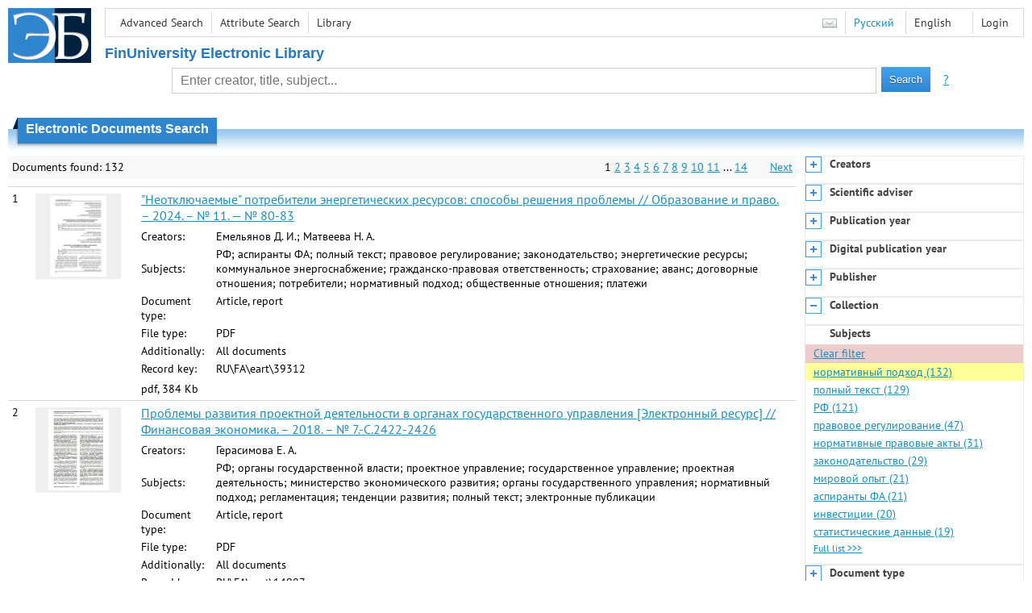

--- FILE ---
content_type: text/html; charset=utf-8
request_url: http://elib.fa.ru/en/search/result?q=&f=subject%3A%D0%BD%D0%BE%D1%80%D0%BC%D0%B0%D1%82%D0%B8%D0%B2%D0%BD%D1%8B%D0%B9+%D0%BF%D0%BE%D0%B4%D1%85%D0%BE%D0%B4&c=4
body_size: 8923
content:

<!DOCTYPE html>
<html>
<head>
  <meta charset="utf-8" />
  <meta name="viewport" content="width=device-width">
  <title>Financial University - Electronic Documents Search</title>
  <link rel="shortcut icon" href="/favicon.ico" type="image/x-icon" />
  <link href="/content/styles/elib.css" rel="stylesheet" type="text/css" />
  <link href="/content/styles/tables.css" rel="stylesheet" type="text/css" />
  <link href="/content/styles/buttons.css" rel="stylesheet" type="text/css" />
  <link href="/content/styles/favorite.css" rel="stylesheet" type="text/css" />
  <link href="/content/styles/new-css.css" rel="stylesheet" type="text/css" />
  <link href="/content/styles/jquery-ui-1.10.3.custom.css" rel="stylesheet" type="text/css" />
  <script src="/content/scripts/jquery-1.11.1.min.js" type="text/javascript"></script>
  <script src="/content/scripts/jquery-ui-1.10.3.custom.min.js" type="text/javascript"></script>
  <script src="/content/scripts/utils.js" type="text/javascript"></script>
  <script src="/content/scripts/favorite.res.en.js" type="text/javascript"></script>
  <script src="/content/scripts/favorite.js" type="text/javascript"></script>
  <script src="/content/scripts/new-script.js" type="text/javascript"></script>
  
  <link href="/content/styles/search.css" rel="stylesheet" type="text/css" />
  <script src="/content/scripts/search.js" type="text/javascript"></script>

  <link href="/file/custom.css" rel="stylesheet" type="text/css" />
  
  <script type="text/javascript">
    function showHideLoginMenu(e) {
      $('ul', $(event.target).parent().parent()).toggle();
    }
  </script>
</head>
<body onload="fixFooterSizeProblem(0)" onresize="fixFooterSizeProblem(0)">
    <div id="body2" class="body2_n">
    <div id="topBlock">
      &nbsp;
    </div>
    <div class="new-header">
      <a href="/en" class="logo">
        <img alt="Logo" src="/file/logo-min-en.png" class="logo" />
      </a>
      <button class="new-nav-btn">
        <svg xmlns="http://www.w3.org/2000/svg" xmlns:xlink="http://www.w3.org/1999/xlink"
             class="header__nav-btn-img" width="24" height="24" viewBox="0 0 24 24">
          <title>Меню</title>
          <rect x="4" y="6" width="15" height="2"></rect>
          <rect x="4" y="11" width="15" height="2"></rect>
          <rect x="4" y="16" width="15" height="2"></rect>
        </svg>
      </button>
      <div id="topMenu">
        

<ul class="topMainLinksMenu">

    <li class="menuFirstItem"><a href="/en/search/advanced">Advanced Search</a></li>
    <li class="menuItem"><a href="/en/search/advanced2">Attribute Search</a></li>
    <li class="menuLastItem"><a href="http://www.library.fa.ru/" target="_blank">Library</a></li>
</ul>



<ul class="topLoginLinksMenu">

    <li class="menuFirstItem"><a href="/en/account/login?returnUrl=http%3a%2f%2felib.fa.ru%2fen%2fsearch%2fresult%3fq%3d%26f%3dsubject%3a%d0%bd%d0%be%d1%80%d0%bc%d0%b0%d1%82%d0%b8%d0%b2%d0%bd%d1%8b%d0%b9%2b%d0%bf%d0%be%d0%b4%d1%85%d0%be%d0%b4%26c%3d4">Login</a></li>
</ul>
        <ul class="langMenu">
  <li class="menuFirstItem"><a href="/en/main/sendmessage">
    <img alt="Contacts" src="/content/images/main/mail.png" /></a></li>
      <li class="menuItem">
        <span><a href="/search/result?q=&amp;f=subject%3a%d0%bd%d0%be%d1%80%d0%bc%d0%b0%d1%82%d0%b8%d0%b2%d0%bd%d1%8b%d0%b9+%d0%bf%d0%be%d0%b4%d1%85%d0%be%d0%b4&amp;c=4">Русский</a></span>
    </li>
    <li class="menuLastItem">
        <span>English</span>
    </li>
</ul>

        <div class="clearFloat">
          &nbsp;
        </div>
      </div>
    </div>
      <table id="header1">
        <tr>
          <td class="header1Text" colspan="3">
              <h1>
                FinUniversity Electronic Library
              </h1>
          </td>
        </tr>
        <tr>
          <td class="header1Space2">
            <div>
            </div>
          </td>
          <td class="header1Search">
<div class="searchPanel">
    <form action="/en/search/result?q=&amp;c=1">
        <input type="hidden" name="lang" value="en" />
      <input type="hidden" name="c" value="1" />
      <table class="searchTable">
  <tr>
    <td class="searchCellLeft_1">
      &nbsp;
    </td>
    <td class="searchCellSpace_1">
      &nbsp;
    </td>
    <td class="searchCellCenter_1">
      <input id="searchText" name="q" type="text" value="" placeholder="Enter creator, title, subject..."/>
    </td>
    <td class="searchCellSpace_1">
      &nbsp;
    </td>
    <td class="searchCellRight_1">
      <table id="searchTableButtons">
        <tr>
          <td>
            <input class="button buttonSearch" type="submit" value="Search" />
          </td>
          <td class="searchHelpLink">
            <a href="/en/help/search">?</a>
          </td>
        </tr>
      </table>
    </td>
  </tr>
</table>

    </form>
</div>
          </td>
          <td class="header1Space2">
            <div>
            </div>
          </td>
        </tr>
          <tr>
            <td class="header1Text" colspan="3">
              <div></div>
            </td>
          </tr>
      </table>
        <table id="header2">
          <tr>
            <td class="header2_space"></td>
            <td class="header2_1"></td>
            <td class="header2_2">
                <h1>Electronic Documents Search</h1>
            </td>
            <td class="header2_3"></td>
            <td class="header2_4"></td>
            <td class="header2_space"></td>
          </tr>
        </table>
    <div id="mainContent">
        <table class="columnsTable">
    <tr>
      <td class="leftColumn">
        <table class="searchInfo">
  <tr>
    <td class="res">
      Documents found: 132
    </td>
    <td class="space"></td>
    <td class="nav">
            <span>1</span>
            <a href="/en/search/result?q=&amp;f=subject%3a%d0%bd%d0%be%d1%80%d0%bc%d0%b0%d1%82%d0%b8%d0%b2%d0%bd%d1%8b%d0%b9+%d0%bf%d0%be%d0%b4%d1%85%d0%be%d0%b4&amp;c=4&amp;p=2">2</a>
            <a href="/en/search/result?q=&amp;f=subject%3a%d0%bd%d0%be%d1%80%d0%bc%d0%b0%d1%82%d0%b8%d0%b2%d0%bd%d1%8b%d0%b9+%d0%bf%d0%be%d0%b4%d1%85%d0%be%d0%b4&amp;c=4&amp;p=3">3</a>
            <a href="/en/search/result?q=&amp;f=subject%3a%d0%bd%d0%be%d1%80%d0%bc%d0%b0%d1%82%d0%b8%d0%b2%d0%bd%d1%8b%d0%b9+%d0%bf%d0%be%d0%b4%d1%85%d0%be%d0%b4&amp;c=4&amp;p=4">4</a>
            <a href="/en/search/result?q=&amp;f=subject%3a%d0%bd%d0%be%d1%80%d0%bc%d0%b0%d1%82%d0%b8%d0%b2%d0%bd%d1%8b%d0%b9+%d0%bf%d0%be%d0%b4%d1%85%d0%be%d0%b4&amp;c=4&amp;p=5">5</a>
            <a href="/en/search/result?q=&amp;f=subject%3a%d0%bd%d0%be%d1%80%d0%bc%d0%b0%d1%82%d0%b8%d0%b2%d0%bd%d1%8b%d0%b9+%d0%bf%d0%be%d0%b4%d1%85%d0%be%d0%b4&amp;c=4&amp;p=6">6</a>
            <a href="/en/search/result?q=&amp;f=subject%3a%d0%bd%d0%be%d1%80%d0%bc%d0%b0%d1%82%d0%b8%d0%b2%d0%bd%d1%8b%d0%b9+%d0%bf%d0%be%d0%b4%d1%85%d0%be%d0%b4&amp;c=4&amp;p=7">7</a>
            <a href="/en/search/result?q=&amp;f=subject%3a%d0%bd%d0%be%d1%80%d0%bc%d0%b0%d1%82%d0%b8%d0%b2%d0%bd%d1%8b%d0%b9+%d0%bf%d0%be%d0%b4%d1%85%d0%be%d0%b4&amp;c=4&amp;p=8">8</a>
            <a href="/en/search/result?q=&amp;f=subject%3a%d0%bd%d0%be%d1%80%d0%bc%d0%b0%d1%82%d0%b8%d0%b2%d0%bd%d1%8b%d0%b9+%d0%bf%d0%be%d0%b4%d1%85%d0%be%d0%b4&amp;c=4&amp;p=9">9</a>
            <a href="/en/search/result?q=&amp;f=subject%3a%d0%bd%d0%be%d1%80%d0%bc%d0%b0%d1%82%d0%b8%d0%b2%d0%bd%d1%8b%d0%b9+%d0%bf%d0%be%d0%b4%d1%85%d0%be%d0%b4&amp;c=4&amp;p=10">10</a>
            <a href="/en/search/result?q=&amp;f=subject%3a%d0%bd%d0%be%d1%80%d0%bc%d0%b0%d1%82%d0%b8%d0%b2%d0%bd%d1%8b%d0%b9+%d0%bf%d0%be%d0%b4%d1%85%d0%be%d0%b4&amp;c=4&amp;p=11">11</a>
            <span>...</span>
          <a href="/en/search/result?q=&amp;f=subject%3a%d0%bd%d0%be%d1%80%d0%bc%d0%b0%d1%82%d0%b8%d0%b2%d0%bd%d1%8b%d0%b9+%d0%bf%d0%be%d0%b4%d1%85%d0%be%d0%b4&amp;c=4&amp;p=14">14</a>
          <span>&nbsp; &nbsp; &nbsp;</span>
          <a href="/en/search/result?q=&amp;f=subject%3a%d0%bd%d0%be%d1%80%d0%bc%d0%b0%d1%82%d0%b8%d0%b2%d0%bd%d1%8b%d0%b9+%d0%bf%d0%be%d0%b4%d1%85%d0%be%d0%b4&amp;c=4&amp;p=2">Next</a>
    </td>
  </tr>
</table>

                  <table class="searchResult">
<tr>
  <td>
    1
  </td>
  <td>
    <div class="previewPicture2">
      <a href="/art2024/bv3867.pdf/en/info" class="previewPictureSearchLink">
        <img alt="" src="/art2024/bv3867.pdf/picture?size=2" class="previewPicture2" /></a>
    </div>
  </td>
  <td>
    <div class="searchTitle">
      <a href="/art2024/bv3867.pdf/en/info"><span class="hl_none">&quot;Неотключаемые&quot; потребители энергетических ресурсов: способы решения проблемы // Образование и право. – 2024. – № 11. — № 80-83</span></a>
    </div>
      <table class="searchDetails">
          <tr>
            <th>Creators:
            </th>
            <td><span class="hl_none">Емельянов Д. И.; Матвеева Н. А.</span>
            </td>
          </tr>
          <tr>
            <th>Subjects:
            </th>
            <td><span class="hl_none">РФ; аспиранты ФА; полный текст; правовое регулирование; законодательство; энергетические ресурсы; коммунальное энергоснабжение; гражданско-правовая ответственность; страхование; аванс; договорные отношения; потребители; нормативный подход; общественные отношения; платежи</span>
            </td>
          </tr>
          <tr>
            <th>Document type:
            </th>
            <td><span class="hl_none">Article, report</span>
            </td>
          </tr>
          <tr>
            <th>File type:
            </th>
            <td><span class="hl_none">PDF</span>
            </td>
          </tr>
          <tr>
            <th>Additionally:
            </th>
            <td><span class="hl_none">All documents</span>
            </td>
          </tr>
          <tr>
            <th>Record key:
            </th>
            <td><span class="hl_none">RU\FA\eart\39312</span>
            </td>
          </tr>
      </table>
        <div class="searchLink">
      pdf, 384 Kb
    </div>
  </td>
  <td>
  </td>
</tr>
<tr>
  <td>
    2
  </td>
  <td>
    <div class="previewPicture2">
      <a href="/art2018/bv3062.pdf/en/info" class="previewPictureSearchLink">
        <img alt="" src="/art2018/bv3062.pdf/picture?size=2" class="previewPicture2" /></a>
    </div>
  </td>
  <td>
    <div class="searchTitle">
      <a href="/art2018/bv3062.pdf/en/info"><span class="hl_none">Проблемы развития проектной деятельности в органах государственного управления [Электронный ресурс] // Финансовая экономика. – 2018. – № 7.-С.2422-2426</span></a>
    </div>
      <table class="searchDetails">
          <tr>
            <th>Creators:
            </th>
            <td><span class="hl_none">Герасимова Е. А.</span>
            </td>
          </tr>
          <tr>
            <th>Subjects:
            </th>
            <td><span class="hl_none">РФ; органы государственной власти; проектное управление; государственное управление; проектная деятельность; министерство экономического развития; органы государственного управления; нормативный подход; регламентация; тенденции развития; полный текст; электронные публикации</span>
            </td>
          </tr>
          <tr>
            <th>Document type:
            </th>
            <td><span class="hl_none">Article, report</span>
            </td>
          </tr>
          <tr>
            <th>File type:
            </th>
            <td><span class="hl_none">PDF</span>
            </td>
          </tr>
          <tr>
            <th>Additionally:
            </th>
            <td><span class="hl_none">All documents</span>
            </td>
          </tr>
          <tr>
            <th>Record key:
            </th>
            <td><span class="hl_none">RU\FA\eart\14987</span>
            </td>
          </tr>
      </table>
        <div class="searchLink">
      pdf, 0.4 Mb
    </div>
  </td>
  <td>
  </td>
</tr>
<tr>
  <td>
    3
  </td>
  <td>
    <div class="previewPicture2">
      <a href="/art2018/bv3091.pdf/en/info" class="previewPictureSearchLink">
        <img alt="" src="/art2018/bv3091.pdf/picture?size=2" class="previewPicture2" /></a>
    </div>
  </td>
  <td>
    <div class="searchTitle">
      <a href="/art2018/bv3091.pdf/en/info"><span class="hl_none">Экономический потенциал Красноярского края: оценка, направления использования [Электронный ресурс] // Финансовая экономика. – 2018. – № 7.-С.2449-2452</span></a>
    </div>
      <table class="searchDetails">
          <tr>
            <th>Creators:
            </th>
            <td><span class="hl_none">Пономарева Д. И.</span>
            </td>
          </tr>
          <tr>
            <th>Subjects:
            </th>
            <td><span class="hl_none">РФ; регионы; региональное развитие; региональная экономика; Красноярский край; экономический потенциал; социально-экономическое развитие; региональное управление; экономическое развитие; нормативный подход; население; занятость; статистические данные; анализ динамики; полный текст; электронные публикации</span>
            </td>
          </tr>
          <tr>
            <th>Document type:
            </th>
            <td><span class="hl_none">Article, report</span>
            </td>
          </tr>
          <tr>
            <th>File type:
            </th>
            <td><span class="hl_none">PDF</span>
            </td>
          </tr>
          <tr>
            <th>Additionally:
            </th>
            <td><span class="hl_none">All documents</span>
            </td>
          </tr>
          <tr>
            <th>Record key:
            </th>
            <td><span class="hl_none">RU\FA\eart\15016</span>
            </td>
          </tr>
      </table>
        <div class="searchLink">
      pdf, 362 Kb
    </div>
  </td>
  <td>
  </td>
</tr>
<tr>
  <td>
    4
  </td>
  <td>
    <div class="previewPicture2">
      <a href="/art2018/bv3103.pdf/en/info" class="previewPictureSearchLink">
        <img alt="" src="/art2018/bv3103.pdf/picture?size=2" class="previewPicture2" /></a>
    </div>
  </td>
  <td>
    <div class="searchTitle">
      <a href="/art2018/bv3103.pdf/en/info"><span class="hl_none">Методические основы стимулирования участников проектной деятельности в государственном управлении [Электронный ресурс] // Финансовая экономика. – 2018. – № 7.-С.2469-2474</span></a>
    </div>
      <table class="searchDetails">
          <tr>
            <th>Creators:
            </th>
            <td><span class="hl_none">Тузкова Д. К.</span>
            </td>
          </tr>
          <tr>
            <th>Subjects:
            </th>
            <td><span class="hl_none">методология; государственное управление; проектная деятельность; стимулирование; государственные служащие; мотивация; мотивация труда; инвестиционные проекты; органы государственной власти; органы государственного управления; исполнительная власть; управление проектами; нормативный подход; полный текст; аспиранты ФА; электронные публикации</span>
            </td>
          </tr>
          <tr>
            <th>Document type:
            </th>
            <td><span class="hl_none">Article, report</span>
            </td>
          </tr>
          <tr>
            <th>File type:
            </th>
            <td><span class="hl_none">PDF</span>
            </td>
          </tr>
          <tr>
            <th>Additionally:
            </th>
            <td><span class="hl_none">All documents</span>
            </td>
          </tr>
          <tr>
            <th>Record key:
            </th>
            <td><span class="hl_none">RU\FA\eart\15028</span>
            </td>
          </tr>
      </table>
        <div class="searchLink">
      pdf, 0.5 Mb
    </div>
  </td>
  <td>
  </td>
</tr>
<tr>
  <td>
    5
  </td>
  <td>
    <div class="previewPicture2">
      <a href="/art2017/bv332.pdf/en/info" class="previewPictureSearchLink">
        <img alt="" src="/art2017/bv332.pdf/picture?size=2" class="previewPicture2" /></a>
    </div>
  </td>
  <td>
    <div class="searchTitle">
      <a href="/art2017/bv332.pdf/en/info"><span class="hl_none">Современные проблемы жилищно-коммунального хозяйства и перспективы его социально-экономического и учетного развития // Финансовая аналитика: проблемы и решения. – 2017. – Т.10.-Вып.2.-С.171-180</span></a>
    </div>
      <table class="searchDetails">
          <tr>
            <th>Creators:
            </th>
            <td><span class="hl_none">Шлычков Д. С.; Яндлечева О. В.</span>
            </td>
          </tr>
          <tr>
            <th>Subjects:
            </th>
            <td><span class="hl_none">РФ; реформы; реформирование; тенденции развития; жилищно-коммунальное хозяйство; учетная политика; калькуляция; учетно-аналитические методы; экономическое развитие; качество жизни; население; нормативный подход; правовое регулирование; законодательство; управляющая компания; полный текст</span>
            </td>
          </tr>
          <tr>
            <th>Document type:
            </th>
            <td><span class="hl_none">Article, report</span>
            </td>
          </tr>
          <tr>
            <th>File type:
            </th>
            <td><span class="hl_none">PDF</span>
            </td>
          </tr>
          <tr>
            <th>Additionally:
            </th>
            <td><span class="hl_none">All documents</span>
            </td>
          </tr>
          <tr>
            <th>Record key:
            </th>
            <td><span class="hl_none">RU\FA\eart\3965</span>
            </td>
          </tr>
      </table>
        <div class="searchLink">
      pdf, 290 Kb
    </div>
  </td>
  <td>
  </td>
</tr>
<tr>
  <td>
    6
  </td>
  <td>
    <div class="previewPicture2">
      <a href="/art2017/bv2585.pdf/en/info" class="previewPictureSearchLink">
        <img alt="" src="/art2017/bv2585.pdf/picture?size=2" class="previewPicture2" /></a>
    </div>
  </td>
  <td>
    <div class="searchTitle">
      <a href="/art2017/bv2585.pdf/en/info"><span class="hl_none">Проблемы прогнозирования банкротства сельскохозяйственных товаропроизводителей: оценка эффективности законодательства Российской Федерации // Экономический анализ:теория и практика. – 2017. – № 12.-Т.16.-С.2361-2375</span></a>
    </div>
      <table class="searchDetails">
          <tr>
            <th>Creators:
            </th>
            <td><span class="hl_none">Федорова Е. А.; Хрустова Л. Е.; Черкизов Д. В.</span>
            </td>
          </tr>
          <tr>
            <th>Subjects:
            </th>
            <td><span class="hl_none">РФ; банкротство; прогнозирование; сельскохозяйственное производство; сельскохозяйственные предприятия; сельское хозяйство; правовое регулирование; законодательство; агропромышленный комплекс; нормативный подход; коэффициенты; полный текст; аспиранты ФА</span>
            </td>
          </tr>
          <tr>
            <th>Document type:
            </th>
            <td><span class="hl_none">Article, report</span>
            </td>
          </tr>
          <tr>
            <th>File type:
            </th>
            <td><span class="hl_none">PDF</span>
            </td>
          </tr>
          <tr>
            <th>Additionally:
            </th>
            <td><span class="hl_none">All documents</span>
            </td>
          </tr>
          <tr>
            <th>Record key:
            </th>
            <td><span class="hl_none">RU\FA\eart\6878</span>
            </td>
          </tr>
      </table>
        <div class="searchLink">
      pdf, 278 Kb
    </div>
  </td>
  <td>
  </td>
</tr>
<tr>
  <td>
    7
  </td>
  <td>
    <div class="previewPicture2">
      <a href="/en/doc/info?key=RU%5cFA%5ceart%5c15477" class="previewPictureSearchLink">
        <img alt="" src="/art2019/bv17.pdf/picture?size=2" class="previewPicture2" /></a>
    </div>
  </td>
  <td>
    <div class="searchTitle">
      <a href="/en/doc/info?key=RU%5cFA%5ceart%5c15477"><span class="hl_none">К вопросу формирования перспективной терминологии в области правового регулирования применения киберфизических систем // Российская юстиция. – 2020. – №1</span></a>
    </div>
      <table class="searchDetails">
          <tr>
            <th>Creators:
            </th>
            <td><span class="hl_none">Баракина Е. Ю.</span>
            </td>
          </tr>
          <tr>
            <th>Subjects:
            </th>
            <td><span class="hl_none">РФ; законодательство; правовое регулирование; исследования ФУ; нормативный подход; цифровизация; цифровая экономика; киберфизические системы; терминология; понятийный аппарат; искусственный интеллект; роботизация; роботизация производства; информационные системы; полный текст</span>
            </td>
          </tr>
          <tr>
            <th>Document type:
            </th>
            <td><span class="hl_none">Article, report</span>
            </td>
          </tr>
          <tr>
            <th>File type:
            </th>
            <td><span class="hl_none">PDF</span>
            </td>
          </tr>
          <tr>
            <th>Additionally:
            </th>
            <td><span class="hl_none">All documents</span>
            </td>
          </tr>
          <tr>
            <th>Record key:
            </th>
            <td><span class="hl_none">RU\FA\eart\15477</span>
            </td>
          </tr>
      </table>
        <div class="searchLink">
      pdf, 0.5 Mb
    </div>
  </td>
  <td>
  </td>
</tr>
<tr>
  <td>
    8
  </td>
  <td>
    <div class="previewPicture2">
      <a href="/art2016/bv2846.pdf/en/info" class="previewPictureSearchLink">
        <img alt="" src="/art2016/bv2846.pdf/picture?size=2" class="previewPicture2" /></a>
    </div>
  </td>
  <td>
    <div class="searchTitle">
      <a href="/art2016/bv2846.pdf/en/info"><span class="hl_none">Тестирование как форма контроля: основные характеристики, виды и главные параметры // Научный обозреватель. – 2016. – № 10.-С.50-51</span></a>
    </div>
      <table class="searchDetails">
          <tr>
            <th>Creators:
            </th>
            <td><span class="hl_none">Мусаелян И. Ф.</span>
            </td>
          </tr>
          <tr>
            <th>Subjects:
            </th>
            <td><span class="hl_none">РФ; высшее образование; методика преподавания; иностранные языки; эффективность; обучение; высшая школа; высшие учебные заведения; учебный процесс; контроль знаний; тестирование; тесты; терминология; понятийный аппарат; нормативный подход; нормативы; критерии; валидность; надежность; уровень знаний; полный текст</span>
            </td>
          </tr>
          <tr>
            <th>Document type:
            </th>
            <td><span class="hl_none">Article, report</span>
            </td>
          </tr>
          <tr>
            <th>File type:
            </th>
            <td><span class="hl_none">PDF</span>
            </td>
          </tr>
          <tr>
            <th>Additionally:
            </th>
            <td><span class="hl_none">All documents</span>
            </td>
          </tr>
          <tr>
            <th>Record key:
            </th>
            <td><span class="hl_none">RU\FA\eart\3250</span>
            </td>
          </tr>
      </table>
        <div class="searchLink">
      pdf, 0.6 Mb
    </div>
  </td>
  <td>
  </td>
</tr>
<tr>
  <td>
    9
  </td>
  <td>
    <div class="previewPicture2">
      <a href="/art2017/bv2653.pdf/en/info" class="previewPictureSearchLink">
        <img alt="" src="/art2017/bv2653.pdf/picture?size=2" class="previewPicture2" /></a>
    </div>
  </td>
  <td>
    <div class="searchTitle">
      <a href="/art2017/bv2653.pdf/en/info"><span class="hl_none">Ведение бухгалтерского учета на сельскохозяйственном предприятии // Молодой ученый. – 2017. – № 51.-С.138-140</span></a>
    </div>
      <table class="searchDetails">
          <tr>
            <th>Creators:
            </th>
            <td><span class="hl_none">Колесенкова Л. М.; Смирнова В. В.; Казакова Д. С.</span>
            </td>
          </tr>
          <tr>
            <th>Subjects:
            </th>
            <td><span class="hl_none">РФ; бухгалтерский учет; учетная политика; сельскохозяйственные предприятия; сельскохозяйственное производство; сельское хозяйство; агропромышленный комплекс; нормативный подход; предпринимательская деятельность; доходы; расходы; списание; полный текст; студенты ФА</span>
            </td>
          </tr>
          <tr>
            <th>Document type:
            </th>
            <td><span class="hl_none">Article, report</span>
            </td>
          </tr>
          <tr>
            <th>File type:
            </th>
            <td><span class="hl_none">PDF</span>
            </td>
          </tr>
          <tr>
            <th>Additionally:
            </th>
            <td><span class="hl_none">All documents</span>
            </td>
          </tr>
          <tr>
            <th>Record key:
            </th>
            <td><span class="hl_none">RU\FA\eart\6952</span>
            </td>
          </tr>
      </table>
        <div class="searchLink">
      pdf, 0.5 Mb
    </div>
  </td>
  <td>
  </td>
</tr>
<tr>
  <td>
    10
  </td>
  <td>
    <div class="previewPicture2">
      <a href="/art2018/bv2144.pdf/en/info" class="previewPictureSearchLink">
        <img alt="" src="/art2018/bv2144.pdf/picture?size=2" class="previewPicture2" /></a>
    </div>
  </td>
  <td>
    <div class="searchTitle">
      <a href="/art2018/bv2144.pdf/en/info"><span class="hl_none">Прогнозирование банкротства организаций с государственным участием // Управленческие науки в современном мире. – 2018. – № 1.-Ч.1.-С.494-497</span></a>
    </div>
      <table class="searchDetails">
          <tr>
            <th>Creators:
            </th>
            <td><span class="hl_none">Федорова Е. А.; Хрустова Л. Е.</span>
            </td>
          </tr>
          <tr>
            <th>Subjects:
            </th>
            <td><span class="hl_none">РФ; предприятия; организации; банкротство; прогнозирование; хозяйствующий субъект; юридическое лицо; компании; эффективность; коэффициенты; аспиранты ФА; полный текст; акционерные общества; государственные предприятия; государственный сектор экономики; нормативный подход; законодательство; правовое регулирование; &quot;Управленческие науки в современном мире&quot;; V Международная научно-практическая конференция; 2017 г.; международные конференции</span>
            </td>
          </tr>
          <tr>
            <th>Document type:
            </th>
            <td><span class="hl_none">Article, report</span>
            </td>
          </tr>
          <tr>
            <th>File type:
            </th>
            <td><span class="hl_none">PDF</span>
            </td>
          </tr>
          <tr>
            <th>Additionally:
            </th>
            <td><span class="hl_none">All documents</span>
            </td>
          </tr>
          <tr>
            <th>Record key:
            </th>
            <td><span class="hl_none">RU\FA\eart\9823</span>
            </td>
          </tr>
      </table>
        <div class="searchLink">
      pdf, 99 Kb
    </div>
  </td>
  <td>
  </td>
</tr>
          </table>
        <table class="searchInfo">
  <tr>
    <td class="res">
      Documents found: 132
    </td>
    <td class="space"></td>
    <td class="nav">
            <span>1</span>
            <a href="/en/search/result?q=&amp;f=subject%3a%d0%bd%d0%be%d1%80%d0%bc%d0%b0%d1%82%d0%b8%d0%b2%d0%bd%d1%8b%d0%b9+%d0%bf%d0%be%d0%b4%d1%85%d0%be%d0%b4&amp;c=4&amp;p=2">2</a>
            <a href="/en/search/result?q=&amp;f=subject%3a%d0%bd%d0%be%d1%80%d0%bc%d0%b0%d1%82%d0%b8%d0%b2%d0%bd%d1%8b%d0%b9+%d0%bf%d0%be%d0%b4%d1%85%d0%be%d0%b4&amp;c=4&amp;p=3">3</a>
            <a href="/en/search/result?q=&amp;f=subject%3a%d0%bd%d0%be%d1%80%d0%bc%d0%b0%d1%82%d0%b8%d0%b2%d0%bd%d1%8b%d0%b9+%d0%bf%d0%be%d0%b4%d1%85%d0%be%d0%b4&amp;c=4&amp;p=4">4</a>
            <a href="/en/search/result?q=&amp;f=subject%3a%d0%bd%d0%be%d1%80%d0%bc%d0%b0%d1%82%d0%b8%d0%b2%d0%bd%d1%8b%d0%b9+%d0%bf%d0%be%d0%b4%d1%85%d0%be%d0%b4&amp;c=4&amp;p=5">5</a>
            <a href="/en/search/result?q=&amp;f=subject%3a%d0%bd%d0%be%d1%80%d0%bc%d0%b0%d1%82%d0%b8%d0%b2%d0%bd%d1%8b%d0%b9+%d0%bf%d0%be%d0%b4%d1%85%d0%be%d0%b4&amp;c=4&amp;p=6">6</a>
            <a href="/en/search/result?q=&amp;f=subject%3a%d0%bd%d0%be%d1%80%d0%bc%d0%b0%d1%82%d0%b8%d0%b2%d0%bd%d1%8b%d0%b9+%d0%bf%d0%be%d0%b4%d1%85%d0%be%d0%b4&amp;c=4&amp;p=7">7</a>
            <a href="/en/search/result?q=&amp;f=subject%3a%d0%bd%d0%be%d1%80%d0%bc%d0%b0%d1%82%d0%b8%d0%b2%d0%bd%d1%8b%d0%b9+%d0%bf%d0%be%d0%b4%d1%85%d0%be%d0%b4&amp;c=4&amp;p=8">8</a>
            <a href="/en/search/result?q=&amp;f=subject%3a%d0%bd%d0%be%d1%80%d0%bc%d0%b0%d1%82%d0%b8%d0%b2%d0%bd%d1%8b%d0%b9+%d0%bf%d0%be%d0%b4%d1%85%d0%be%d0%b4&amp;c=4&amp;p=9">9</a>
            <a href="/en/search/result?q=&amp;f=subject%3a%d0%bd%d0%be%d1%80%d0%bc%d0%b0%d1%82%d0%b8%d0%b2%d0%bd%d1%8b%d0%b9+%d0%bf%d0%be%d0%b4%d1%85%d0%be%d0%b4&amp;c=4&amp;p=10">10</a>
            <a href="/en/search/result?q=&amp;f=subject%3a%d0%bd%d0%be%d1%80%d0%bc%d0%b0%d1%82%d0%b8%d0%b2%d0%bd%d1%8b%d0%b9+%d0%bf%d0%be%d0%b4%d1%85%d0%be%d0%b4&amp;c=4&amp;p=11">11</a>
            <span>...</span>
          <a href="/en/search/result?q=&amp;f=subject%3a%d0%bd%d0%be%d1%80%d0%bc%d0%b0%d1%82%d0%b8%d0%b2%d0%bd%d1%8b%d0%b9+%d0%bf%d0%be%d0%b4%d1%85%d0%be%d0%b4&amp;c=4&amp;p=14">14</a>
          <span>&nbsp; &nbsp; &nbsp;</span>
          <a href="/en/search/result?q=&amp;f=subject%3a%d0%bd%d0%be%d1%80%d0%bc%d0%b0%d1%82%d0%b8%d0%b2%d0%bd%d1%8b%d0%b9+%d0%bf%d0%be%d0%b4%d1%85%d0%be%d0%b4&amp;c=4&amp;p=2">Next</a>
    </td>
  </tr>
</table>
                <hr />
        <table>
          <tr>
            <td>
              <a href="http://www.yandex.ru/" target="_blank">
                <img alt="Yandex Logo" src="/content/images/yandex/yandex_logo.gif" />
              </a>
            </td>
            <td>
              Search was performed using the <a href="http://server.yandex.ru">Yandex.Server</a>
            </td>
          </tr>
        </table>
      </td>
        <td class="rightColumn">
          <div id="facet-container" class="facet-container">
            <div class="facet-group facet-collapsed" data-code="creator_1" data-default-visible="" data-url="/en/search/facet?q=&amp;f=subject%3a%d0%bd%d0%be%d1%80%d0%bc%d0%b0%d1%82%d0%b8%d0%b2%d0%bd%d1%8b%d0%b9+%d0%bf%d0%be%d0%b4%d1%85%d0%be%d0%b4&amp;code=creator_1" data-active="">
              <div class="facet-header">
                <div class="accordion-button accordion-button-expand">&nbsp;</div>
                <div class="facet-title">Creators</div>
              </div>
              <div class="facet-body">
              </div>
              <div class="facet-loading" style="display: none;">
                ...
              </div>
            </div>
            <div class="facet-group facet-collapsed" data-code="scientificAdviser" data-default-visible="" data-url="/en/search/facet?q=&amp;f=subject%3a%d0%bd%d0%be%d1%80%d0%bc%d0%b0%d1%82%d0%b8%d0%b2%d0%bd%d1%8b%d0%b9+%d0%bf%d0%be%d0%b4%d1%85%d0%be%d0%b4&amp;code=scientificAdviser" data-active="">
              <div class="facet-header">
                <div class="accordion-button accordion-button-expand">&nbsp;</div>
                <div class="facet-title">Scientific adviser</div>
              </div>
              <div class="facet-body">
              </div>
              <div class="facet-loading" style="display: none;">
                ...
              </div>
            </div>
            <div class="facet-group facet-collapsed" data-code="date" data-default-visible="" data-url="/en/search/facet?q=&amp;f=subject%3a%d0%bd%d0%be%d1%80%d0%bc%d0%b0%d1%82%d0%b8%d0%b2%d0%bd%d1%8b%d0%b9+%d0%bf%d0%be%d0%b4%d1%85%d0%be%d0%b4&amp;code=date" data-active="">
              <div class="facet-header">
                <div class="accordion-button accordion-button-expand">&nbsp;</div>
                <div class="facet-title">Publication year</div>
              </div>
              <div class="facet-body">
              </div>
              <div class="facet-loading" style="display: none;">
                ...
              </div>
            </div>
            <div class="facet-group facet-collapsed" data-code="date2" data-default-visible="" data-url="/en/search/facet?q=&amp;f=subject%3a%d0%bd%d0%be%d1%80%d0%bc%d0%b0%d1%82%d0%b8%d0%b2%d0%bd%d1%8b%d0%b9+%d0%bf%d0%be%d0%b4%d1%85%d0%be%d0%b4&amp;code=date2" data-active="">
              <div class="facet-header">
                <div class="accordion-button accordion-button-expand">&nbsp;</div>
                <div class="facet-title">Digital publication year</div>
              </div>
              <div class="facet-body">
              </div>
              <div class="facet-loading" style="display: none;">
                ...
              </div>
            </div>
            <div class="facet-group facet-collapsed" data-code="publisher" data-default-visible="" data-url="/en/search/facet?q=&amp;f=subject%3a%d0%bd%d0%be%d1%80%d0%bc%d0%b0%d1%82%d0%b8%d0%b2%d0%bd%d1%8b%d0%b9+%d0%bf%d0%be%d0%b4%d1%85%d0%be%d0%b4&amp;code=publisher" data-active="">
              <div class="facet-header">
                <div class="accordion-button accordion-button-expand">&nbsp;</div>
                <div class="facet-title">Publisher</div>
              </div>
              <div class="facet-body">
              </div>
              <div class="facet-loading" style="display: none;">
                ...
              </div>
            </div>
            <div class="facet-group facet-collapsed" data-code="collection" data-default-visible="1" data-url="/en/search/facet?q=&amp;f=subject%3a%d0%bd%d0%be%d1%80%d0%bc%d0%b0%d1%82%d0%b8%d0%b2%d0%bd%d1%8b%d0%b9+%d0%bf%d0%be%d0%b4%d1%85%d0%be%d0%b4&amp;code=collection" data-active="">
              <div class="facet-header">
                <div class="accordion-button accordion-button-expand">&nbsp;</div>
                <div class="facet-title">Collection</div>
              </div>
              <div class="facet-body">
              </div>
              <div class="facet-loading" style="display: none;">
                ...
              </div>
            </div>
            <div class="facet-group facet-collapsed facet-active" data-code="subject" data-default-visible="1" data-url="/en/search/facet?q=&amp;f=subject%3a%d0%bd%d0%be%d1%80%d0%bc%d0%b0%d1%82%d0%b8%d0%b2%d0%bd%d1%8b%d0%b9+%d0%bf%d0%be%d0%b4%d1%85%d0%be%d0%b4&amp;code=subject" data-active="1">
              <div class="facet-header">
                <div class="accordion-button accordion-button-expand">&nbsp;</div>
                <div class="facet-title">Subjects</div>
              </div>
              <div class="facet-body">
              </div>
              <div class="facet-loading" style="display: none;">
                ...
              </div>
            </div>
            <div class="facet-group facet-collapsed" data-code="documentType" data-default-visible="" data-url="/en/search/facet?q=&amp;f=subject%3a%d0%bd%d0%be%d1%80%d0%bc%d0%b0%d1%82%d0%b8%d0%b2%d0%bd%d1%8b%d0%b9+%d0%bf%d0%be%d0%b4%d1%85%d0%be%d0%b4&amp;code=documentType" data-active="">
              <div class="facet-header">
                <div class="accordion-button accordion-button-expand">&nbsp;</div>
                <div class="facet-title">Document type</div>
              </div>
              <div class="facet-body">
              </div>
              <div class="facet-loading" style="display: none;">
                ...
              </div>
            </div>
            <div class="facet-group facet-collapsed" data-code="language" data-default-visible="" data-url="/en/search/facet?q=&amp;f=subject%3a%d0%bd%d0%be%d1%80%d0%bc%d0%b0%d1%82%d0%b8%d0%b2%d0%bd%d1%8b%d0%b9+%d0%bf%d0%be%d0%b4%d1%85%d0%be%d0%b4&amp;code=language" data-active="">
              <div class="facet-header">
                <div class="accordion-button accordion-button-expand">&nbsp;</div>
                <div class="facet-title">Language</div>
              </div>
              <div class="facet-body">
              </div>
              <div class="facet-loading" style="display: none;">
                ...
              </div>
            </div>
            <div class="facet-group facet-collapsed" data-code="access" data-default-visible="" data-url="/en/search/facet?q=&amp;f=subject%3a%d0%bd%d0%be%d1%80%d0%bc%d0%b0%d1%82%d0%b8%d0%b2%d0%bd%d1%8b%d0%b9+%d0%bf%d0%be%d0%b4%d1%85%d0%be%d0%b4&amp;code=access" data-active="">
              <div class="facet-header">
                <div class="accordion-button accordion-button-expand">&nbsp;</div>
                <div class="facet-title">Access</div>
              </div>
              <div class="facet-body">
              </div>
              <div class="facet-loading" style="display: none;">
                ...
              </div>
            </div>
            <div class="facet-group facet-collapsed" data-code="levelOfEducation" data-default-visible="" data-url="/en/search/facet?q=&amp;f=subject%3a%d0%bd%d0%be%d1%80%d0%bc%d0%b0%d1%82%d0%b8%d0%b2%d0%bd%d1%8b%d0%b9+%d0%bf%d0%be%d0%b4%d1%85%d0%be%d0%b4&amp;code=levelOfEducation" data-active="">
              <div class="facet-header">
                <div class="accordion-button accordion-button-expand">&nbsp;</div>
                <div class="facet-title">Level of education</div>
              </div>
              <div class="facet-body">
              </div>
              <div class="facet-loading" style="display: none;">
                ...
              </div>
            </div>
            <div class="facet-group facet-collapsed" data-code="specialityCodeFGOS" data-default-visible="" data-url="/en/search/facet?q=&amp;f=subject%3a%d0%bd%d0%be%d1%80%d0%bc%d0%b0%d1%82%d0%b8%d0%b2%d0%bd%d1%8b%d0%b9+%d0%bf%d0%be%d0%b4%d1%85%d0%be%d0%b4&amp;code=specialityCodeFGOS" data-active="">
              <div class="facet-header">
                <div class="accordion-button accordion-button-expand">&nbsp;</div>
                <div class="facet-title">Speciality code (FGOS)</div>
              </div>
              <div class="facet-body">
              </div>
              <div class="facet-loading" style="display: none;">
                ...
              </div>
            </div>
            <div class="facet-group facet-collapsed" data-code="specialityCodeOKSO" data-default-visible="" data-url="/en/search/facet?q=&amp;f=subject%3a%d0%bd%d0%be%d1%80%d0%bc%d0%b0%d1%82%d0%b8%d0%b2%d0%bd%d1%8b%d0%b9+%d0%bf%d0%be%d0%b4%d1%85%d0%be%d0%b4&amp;code=specialityCodeOKSO" data-active="">
              <div class="facet-header">
                <div class="accordion-button accordion-button-expand">&nbsp;</div>
                <div class="facet-title">Speciality code (OKSO)</div>
              </div>
              <div class="facet-body">
              </div>
              <div class="facet-loading" style="display: none;">
                ...
              </div>
            </div>
            <div class="facet-group facet-collapsed" data-code="specialityCodeOKSVNK" data-default-visible="" data-url="/en/search/facet?q=&amp;f=subject%3a%d0%bd%d0%be%d1%80%d0%bc%d0%b0%d1%82%d0%b8%d0%b2%d0%bd%d1%8b%d0%b9+%d0%bf%d0%be%d0%b4%d1%85%d0%be%d0%b4&amp;code=specialityCodeOKSVNK" data-active="">
              <div class="facet-header">
                <div class="accordion-button accordion-button-expand">&nbsp;</div>
                <div class="facet-title">Speciality code (OKSVNK)</div>
              </div>
              <div class="facet-body">
              </div>
              <div class="facet-loading" style="display: none;">
                ...
              </div>
            </div>
            <div class="facet-group facet-collapsed" data-code="educationCodeFGOS" data-default-visible="" data-url="/en/search/facet?q=&amp;f=subject%3a%d0%bd%d0%be%d1%80%d0%bc%d0%b0%d1%82%d0%b8%d0%b2%d0%bd%d1%8b%d0%b9+%d0%bf%d0%be%d0%b4%d1%85%d0%be%d0%b4&amp;code=educationCodeFGOS" data-active="">
              <div class="facet-header">
                <div class="accordion-button accordion-button-expand">&nbsp;</div>
                <div class="facet-title">Speciality group (FGOS)</div>
              </div>
              <div class="facet-body">
              </div>
              <div class="facet-loading" style="display: none;">
                ...
              </div>
            </div>
            <div class="facet-group facet-collapsed" data-code="educationCodeOKSO" data-default-visible="" data-url="/en/search/facet?q=&amp;f=subject%3a%d0%bd%d0%be%d1%80%d0%bc%d0%b0%d1%82%d0%b8%d0%b2%d0%bd%d1%8b%d0%b9+%d0%bf%d0%be%d0%b4%d1%85%d0%be%d0%b4&amp;code=educationCodeOKSO" data-active="">
              <div class="facet-header">
                <div class="accordion-button accordion-button-expand">&nbsp;</div>
                <div class="facet-title">Speciality group (OKSO)</div>
              </div>
              <div class="facet-body">
              </div>
              <div class="facet-loading" style="display: none;">
                ...
              </div>
            </div>
            <div class="facet-group facet-collapsed" data-code="educationCodeOKSVNK" data-default-visible="" data-url="/en/search/facet?q=&amp;f=subject%3a%d0%bd%d0%be%d1%80%d0%bc%d0%b0%d1%82%d0%b8%d0%b2%d0%bd%d1%8b%d0%b9+%d0%bf%d0%be%d0%b4%d1%85%d0%be%d0%b4&amp;code=educationCodeOKSVNK" data-active="">
              <div class="facet-header">
                <div class="accordion-button accordion-button-expand">&nbsp;</div>
                <div class="facet-title">Speciality group (OKSVNK)</div>
              </div>
              <div class="facet-body">
              </div>
              <div class="facet-loading" style="display: none;">
                ...
              </div>
            </div>
            <div class="facet-group facet-collapsed" data-code="topTitleSerial" data-default-visible="" data-url="/en/search/facet?q=&amp;f=subject%3a%d0%bd%d0%be%d1%80%d0%bc%d0%b0%d1%82%d0%b8%d0%b2%d0%bd%d1%8b%d0%b9+%d0%bf%d0%be%d0%b4%d1%85%d0%be%d0%b4&amp;code=topTitleSerial" data-active="">
              <div class="facet-header">
                <div class="accordion-button accordion-button-expand">&nbsp;</div>
                <div class="facet-title">Journal/newspaper</div>
              </div>
              <div class="facet-body">
              </div>
              <div class="facet-loading" style="display: none;">
                ...
              </div>
            </div>
          </div>
        </td>
    </tr>
  </table>

    </div>
  </div>
        <footer>
      <div id="footer">
        <table id="footerTable">
          <tr>
            <td class="footerSpace"></td>
            <td class="footerInfo">
              

<ul class="footerMenu">

    <li class="menuFirstItem"><a href="/en/search/advanced">Advanced Search</a></li>
    <li class="menuItem"><a href="/en/search/advanced2">Attribute Search</a></li>
    <li class="menuLastItem"><a href="http://www.library.fa.ru/" target="_blank">Library</a></li>
</ul>

              <ul class="footerMenu">
                <li class="menuFirstItem"><a href="/en/main/last">Last Arrivals</a></li>
                <li class="menuLastItem"><a href="/en/main/top">Most Popular Resources</a></li>
              </ul>
            </td>
            <td class="footerInfo">
              <p>
    &copy; <a href="http://www.fa.ru" target="_blank">Financial University</a>
</p>
<p>
    &copy; <a href="http://www.library.fa.ru" target="_blank">Financial Library Information Complex</a>
</p>
            </td>
            <td class="footerSpace"></td>
          </tr>
          <tr>
            <td class="footerSpace"></td>
            <td class="footerSpace2" colspan="2"></td>
            <td class="footerSpace"></td>
          </tr>
        </table>
      </div>
    </footer>
  <div class="new-mask"></div>
  
</body>
</html>


--- FILE ---
content_type: text/html; charset=utf-8
request_url: http://elib.fa.ru/en/search/facet?q=&f=subject%3a%d0%bd%d0%be%d1%80%d0%bc%d0%b0%d1%82%d0%b8%d0%b2%d0%bd%d1%8b%d0%b9+%d0%bf%d0%be%d0%b4%d1%85%d0%be%d0%b4&code=subject
body_size: 1069
content:


  <div class="facet-body">
      <a class="facet-link-clear" href="/en/search/result?q=&amp;c=5">Clear filter</a>
          <a class="active" title="нормативный подход" href="/en/search/result?q=&amp;f=subject%3a%d0%bd%d0%be%d1%80%d0%bc%d0%b0%d1%82%d0%b8%d0%b2%d0%bd%d1%8b%d0%b9+%d0%bf%d0%be%d0%b4%d1%85%d0%be%d0%b4&amp;c=5">нормативный подход
        (132)</a>
      <a class="" title="полный текст" href="/en/search/result?q=&amp;f=subject%3a%d0%bf%d0%be%d0%bb%d0%bd%d1%8b%d0%b9+%d1%82%d0%b5%d0%ba%d1%81%d1%82&amp;c=5">полный текст
        (129)</a>
      <a class="" title="РФ" href="/en/search/result?q=&amp;f=subject%3a%d0%a0%d0%a4&amp;c=5">РФ
        (121)</a>
      <a class="" title="правовое регулирование" href="/en/search/result?q=&amp;f=subject%3a%d0%bf%d1%80%d0%b0%d0%b2%d0%be%d0%b2%d0%be%d0%b5+%d1%80%d0%b5%d0%b3%d1%83%d0%bb%d0%b8%d1%80%d0%be%d0%b2%d0%b0%d0%bd%d0%b8%d0%b5&amp;c=5">правовое регулирование
        (47)</a>
      <a class="" title="нормативные правовые акты" href="/en/search/result?q=&amp;f=subject%3a%d0%bd%d0%be%d1%80%d0%bc%d0%b0%d1%82%d0%b8%d0%b2%d0%bd%d1%8b%d0%b5+%d0%bf%d1%80%d0%b0%d0%b2%d0%be%d0%b2%d1%8b%d0%b5+%d0%b0%d0%ba%d1%82%d1%8b&amp;c=5">нормативные правовые акты
        (31)</a>
      <a class="" title="законодательство" href="/en/search/result?q=&amp;f=subject%3a%d0%b7%d0%b0%d0%ba%d0%be%d0%bd%d0%be%d0%b4%d0%b0%d1%82%d0%b5%d0%bb%d1%8c%d1%81%d1%82%d0%b2%d0%be&amp;c=5">законодательство
        (29)</a>
      <a class="" title="мировой опыт" href="/en/search/result?q=&amp;f=subject%3a%d0%bc%d0%b8%d1%80%d0%be%d0%b2%d0%be%d0%b9+%d0%be%d0%bf%d1%8b%d1%82&amp;c=5">мировой опыт
        (21)</a>
      <a class="" title="аспиранты ФА" href="/en/search/result?q=&amp;f=subject%3a%d0%b0%d1%81%d0%bf%d0%b8%d1%80%d0%b0%d0%bd%d1%82%d1%8b+%d0%a4%d0%90&amp;c=5">аспиранты ФА
        (21)</a>
      <a class="" title="инвестиции" href="/en/search/result?q=&amp;f=subject%3a%d0%b8%d0%bd%d0%b2%d0%b5%d1%81%d1%82%d0%b8%d1%86%d0%b8%d0%b8&amp;c=5">инвестиции
        (20)</a>
      <a class="" title="статистические данные" href="/en/search/result?q=&amp;f=subject%3a%d1%81%d1%82%d0%b0%d1%82%d0%b8%d1%81%d1%82%d0%b8%d1%87%d0%b5%d1%81%d0%ba%d0%b8%d0%b5+%d0%b4%d0%b0%d0%bd%d0%bd%d1%8b%d0%b5&amp;c=5">статистические данные
        (19)</a>
    <a class="facet-link-full" href="/en/facets/Subjects?f=subject%3a%d0%bd%d0%be%d1%80%d0%bc%d0%b0%d1%82%d0%b8%d0%b2%d0%bd%d1%8b%d0%b9+%d0%bf%d0%be%d0%b4%d1%85%d0%be%d0%b4&amp;sort=4">Full list
      &gt;&gt;&gt;</a>
  </div>

